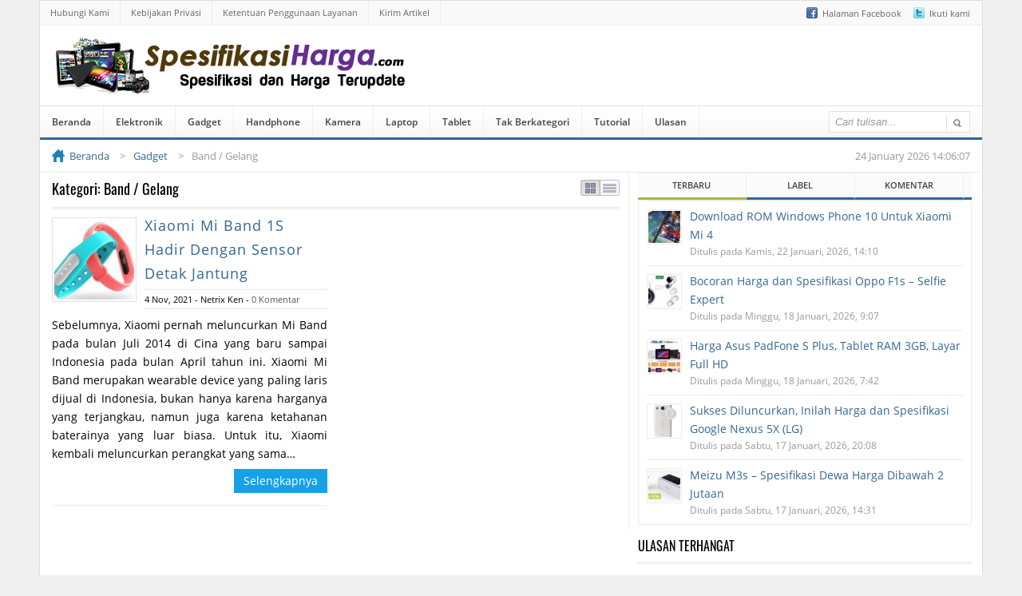

--- FILE ---
content_type: text/html; charset=UTF-8
request_url: https://www.spesifikasiharga.com/kategori/gadget/band-gelang/
body_size: 11294
content:
<!DOCTYPE html> 
<html server="netvps72.ryri.my.id" dir="ltr" lang="id" prefix="og: https://ogp.me/ns#"> <head profile="http://gmpg.org/xfn/11"> 
<link rel="preload" as="font" type="font/woff2" href="https://www.spesifikasiharga.com/wp-content/themes/NetMedia/fonts/open-sans-v20-latin-regular.woff2" crossorigin> 
<link rel="preload" as="font" type="font/woff2" href="https://www.spesifikasiharga.com/wp-content/themes/NetMedia/fonts/open-sans-v20-latin-600.woff2" crossorigin> 
<link rel="preload" as="font" type="font/woff2" href="https://www.spesifikasiharga.com/wp-content/themes/NetMedia/fonts/oswald-v36-latin-regular.woff2" crossorigin> 
<link rel="preload" as="script" href="https://ajax.googleapis.com/ajax/libs/jquery/3.6.0/jquery.min.js">
<script data-cfasync="false">if(navigator.userAgent.match(/MSIE|Internet Explorer/i)||navigator.userAgent.match(/Trident\/7\..*?rv:11/i)){var href=document.location.href;if(!href.match(/[?&]iebrowser/)){if(href.indexOf("?")==-1){if(href.indexOf("#")==-1){document.location.href=href+"?iebrowser=1"}else{document.location.href=href.replace("#","?iebrowser=1#")}}else{if(href.indexOf("#")==-1){document.location.href=href+"&iebrowser=1"}else{document.location.href=href.replace("#","&iebrowser=1#")}}}}</script>
<script data-cfasync="false">class FVMLoader{constructor(e){this.triggerEvents=e,this.eventOptions={passive:!0},this.userEventListener=this.triggerListener.bind(this),this.delayedScripts={normal:[],async:[],defer:[]},this.allJQueries=[]}_addUserInteractionListener(e){this.triggerEvents.forEach(t=>window.addEventListener(t,e.userEventListener,e.eventOptions))}_removeUserInteractionListener(e){this.triggerEvents.forEach(t=>window.removeEventListener(t,e.userEventListener,e.eventOptions))}triggerListener(){this._removeUserInteractionListener(this),"loading"===document.readyState?document.addEventListener("DOMContentLoaded",this._loadEverythingNow.bind(this)):this._loadEverythingNow()}async _loadEverythingNow(){this._runAllDelayedCSS(),this._delayEventListeners(),this._delayJQueryReady(this),this._handleDocumentWrite(),this._registerAllDelayedScripts(),await this._loadScriptsFromList(this.delayedScripts.normal),await this._loadScriptsFromList(this.delayedScripts.defer),await this._loadScriptsFromList(this.delayedScripts.async),await this._triggerDOMContentLoaded(),await this._triggerWindowLoad(),window.dispatchEvent(new Event("wpr-allScriptsLoaded"))}_registerAllDelayedScripts(){document.querySelectorAll("script[type=fvmdelay]").forEach(e=>{e.hasAttribute("src")?e.hasAttribute("async")&&!1!==e.async?this.delayedScripts.async.push(e):e.hasAttribute("defer")&&!1!==e.defer||"module"===e.getAttribute("data-type")?this.delayedScripts.defer.push(e):this.delayedScripts.normal.push(e):this.delayedScripts.normal.push(e)})}_runAllDelayedCSS(){document.querySelectorAll("link[rel=fvmdelay]").forEach(e=>{e.setAttribute("rel","stylesheet")})}async _transformScript(e){return await this._requestAnimFrame(),new Promise(t=>{const n=document.createElement("script");let r;[...e.attributes].forEach(e=>{let t=e.nodeName;"type"!==t&&("data-type"===t&&(t="type",r=e.nodeValue),n.setAttribute(t,e.nodeValue))}),e.hasAttribute("src")?(n.addEventListener("load",t),n.addEventListener("error",t)):(n.text=e.text,t()),e.parentNode.replaceChild(n,e)})}async _loadScriptsFromList(e){const t=e.shift();return t?(await this._transformScript(t),this._loadScriptsFromList(e)):Promise.resolve()}_delayEventListeners(){let e={};function t(t,n){!function(t){function n(n){return e[t].eventsToRewrite.indexOf(n)>=0?"wpr-"+n:n}e[t]||(e[t]={originalFunctions:{add:t.addEventListener,remove:t.removeEventListener},eventsToRewrite:[]},t.addEventListener=function(){arguments[0]=n(arguments[0]),e[t].originalFunctions.add.apply(t,arguments)},t.removeEventListener=function(){arguments[0]=n(arguments[0]),e[t].originalFunctions.remove.apply(t,arguments)})}(t),e[t].eventsToRewrite.push(n)}function n(e,t){let n=e[t];Object.defineProperty(e,t,{get:()=>n||function(){},set(r){e["wpr"+t]=n=r}})}t(document,"DOMContentLoaded"),t(window,"DOMContentLoaded"),t(window,"load"),t(window,"pageshow"),t(document,"readystatechange"),n(document,"onreadystatechange"),n(window,"onload"),n(window,"onpageshow")}_delayJQueryReady(e){let t=window.jQuery;Object.defineProperty(window,"jQuery",{get:()=>t,set(n){if(n&&n.fn&&!e.allJQueries.includes(n)){n.fn.ready=n.fn.init.prototype.ready=function(t){e.domReadyFired?t.bind(document)(n):document.addEventListener("DOMContentLoaded2",()=>t.bind(document)(n))};const t=n.fn.on;n.fn.on=n.fn.init.prototype.on=function(){if(this[0]===window){function e(e){return e.split(" ").map(e=>"load"===e||0===e.indexOf("load.")?"wpr-jquery-load":e).join(" ")}"string"==typeof arguments[0]||arguments[0]instanceof String?arguments[0]=e(arguments[0]):"object"==typeof arguments[0]&&Object.keys(arguments[0]).forEach(t=>{delete Object.assign(arguments[0],{[e(t)]:arguments[0][t]})[t]})}return t.apply(this,arguments),this},e.allJQueries.push(n)}t=n}})}async _triggerDOMContentLoaded(){this.domReadyFired=!0,await this._requestAnimFrame(),document.dispatchEvent(new Event("DOMContentLoaded2")),await this._requestAnimFrame(),window.dispatchEvent(new Event("DOMContentLoaded2")),await this._requestAnimFrame(),document.dispatchEvent(new Event("wpr-readystatechange")),await this._requestAnimFrame(),document.wpronreadystatechange&&document.wpronreadystatechange()}async _triggerWindowLoad(){await this._requestAnimFrame(),window.dispatchEvent(new Event("wpr-load")),await this._requestAnimFrame(),window.wpronload&&window.wpronload(),await this._requestAnimFrame(),this.allJQueries.forEach(e=>e(window).trigger("wpr-jquery-load")),window.dispatchEvent(new Event("wpr-pageshow")),await this._requestAnimFrame(),window.wpronpageshow&&window.wpronpageshow()}_handleDocumentWrite(){const e=new Map;document.write=document.writeln=function(t){const n=document.currentScript,r=document.createRange(),i=n.parentElement;let a=e.get(n);void 0===a&&(a=n.nextSibling,e.set(n,a));const s=document.createDocumentFragment();r.setStart(s,0),s.appendChild(r.createContextualFragment(t)),i.insertBefore(s,a)}}async _requestAnimFrame(){return new Promise(e=>requestAnimationFrame(e))}static run(){const e=new FVMLoader(["keydown","mousemove","touchmove","touchstart","touchend","wheel"]);e._addUserInteractionListener(e)}}FVMLoader.run();</script>
<meta http-equiv="Content-Type" content="text/html; charset=UTF-8" /><title>Band / Gelang - Spesifikasi Harga</title>
<meta name="robots" content="max-snippet:-1, max-image-preview:large, max-video-preview:-1" />
<meta name="msvalidate.01" content="585BCF999E368FF1D0E33D1C95F106CD" />
<meta name="keywords" content="harga xiaomi mi band 1s,review xiaomi mi band 1s,xiaomi mi band 1s,ulasan xiaomi mi band 1s,spesifikasi xiaomi mi band 1s" />
<link rel="canonical" href="https://www.spesifikasiharga.com/kategori/gadget/band-gelang/" />
<script type="application/ld+json" class="aioseo-schema">
{"@context":"https:\/\/schema.org","@graph":[{"@type":"BreadcrumbList","@id":"https:\/\/www.spesifikasiharga.com\/kategori\/gadget\/band-gelang\/#breadcrumblist","itemListElement":[{"@type":"ListItem","@id":"https:\/\/www.spesifikasiharga.com#listItem","position":1,"name":"Beranda","item":"https:\/\/www.spesifikasiharga.com","nextItem":{"@type":"ListItem","@id":"https:\/\/www.spesifikasiharga.com\/kategori\/gadget\/#listItem","name":"Gadget"}},{"@type":"ListItem","@id":"https:\/\/www.spesifikasiharga.com\/kategori\/gadget\/#listItem","position":2,"name":"Gadget","item":"https:\/\/www.spesifikasiharga.com\/kategori\/gadget\/","nextItem":{"@type":"ListItem","@id":"https:\/\/www.spesifikasiharga.com\/kategori\/gadget\/band-gelang\/#listItem","name":"Band \/ Gelang"},"previousItem":{"@type":"ListItem","@id":"https:\/\/www.spesifikasiharga.com#listItem","name":"Beranda"}},{"@type":"ListItem","@id":"https:\/\/www.spesifikasiharga.com\/kategori\/gadget\/band-gelang\/#listItem","position":3,"name":"Band \/ Gelang","previousItem":{"@type":"ListItem","@id":"https:\/\/www.spesifikasiharga.com\/kategori\/gadget\/#listItem","name":"Gadget"}}]},{"@type":"CollectionPage","@id":"https:\/\/www.spesifikasiharga.com\/kategori\/gadget\/band-gelang\/#collectionpage","url":"https:\/\/www.spesifikasiharga.com\/kategori\/gadget\/band-gelang\/","name":"Band \/ Gelang - Spesifikasi Harga","inLanguage":"id-ID","isPartOf":{"@id":"https:\/\/www.spesifikasiharga.com\/#website"},"breadcrumb":{"@id":"https:\/\/www.spesifikasiharga.com\/kategori\/gadget\/band-gelang\/#breadcrumblist"}},{"@type":"Organization","@id":"https:\/\/www.spesifikasiharga.com\/#organization","name":"Spesifikasi Harga","description":"Spesifikasi dan Harga Terupdate","url":"https:\/\/www.spesifikasiharga.com\/"},{"@type":"WebSite","@id":"https:\/\/www.spesifikasiharga.com\/#website","url":"https:\/\/www.spesifikasiharga.com\/","name":"Spesifikasi Harga","description":"Spesifikasi dan Harga Terupdate","inLanguage":"id-ID","publisher":{"@id":"https:\/\/www.spesifikasiharga.com\/#organization"}}]}
</script>
<link rel="alternate" type="application/rss+xml" title="Spesifikasi Harga &raquo; Band / Gelang Umpan Kategori" href="https://www.spesifikasiharga.com/kategori/gadget/band-gelang/feed/" />
<meta name="viewport" content="width=device-width, initial-scale=1.0">
<meta name="theme-color" content="#03528F">
<meta name="apple-mobile-web-app-status-bar-style" content="#03528F"> 
<style> @font-face { font-family: 'Oswald'; font-style: normal; font-weight: 400; font-display: swap; src: url('fonts/oswald-v36-latin-regular.eot'); src: local(''), url('https://www.spesifikasiharga.com/wp-content/themes/NetMedia/fonts/oswald-v36-latin-regular.eot?#iefix') format('embedded-opentype'), url('https://www.spesifikasiharga.com/wp-content/themes/NetMedia/fonts/oswald-v36-latin-regular.woff2') format('woff2'), url('https://www.spesifikasiharga.com/wp-content/themes/NetMedia/fonts/oswald-v36-latin-regular.woff') format('woff'), url('https://www.spesifikasiharga.com/wp-content/themes/NetMedia/fonts/oswald-v36-latin-regular.ttf') format('truetype'), url('https://www.spesifikasiharga.com/wp-content/themes/NetMedia/fonts/oswald-v36-latin-regular.svg#Oswald') format('svg'); } @font-face { font-family: 'Open Sans'; font-style: normal; font-weight: 400; font-display: swap; src: url('https://www.spesifikasiharga.com/wp-content/themes/NetMedia/fonts/open-sans-v20-latin-regular.eot'); src: local(''), url('https://www.spesifikasiharga.com/wp-content/themes/NetMedia/fonts/open-sans-v20-latin-regular.eot?#iefix') format('embedded-opentype'), url('https://www.spesifikasiharga.com/wp-content/themes/NetMedia/fonts/open-sans-v20-latin-regular.woff2') format('woff2'), url('https://www.spesifikasiharga.com/wp-content/themes/NetMedia/fonts/open-sans-v20-latin-regular.woff') format('woff'), url('https://www.spesifikasiharga.com/wp-content/themes/NetMedia/fonts/open-sans-v20-latin-regular.ttf') format('truetype'), url('https://www.spesifikasiharga.com/wp-content/themes/NetMedia/fonts/open-sans-v20-latin-regular.svg#OpenSans') format('svg'); } @font-face { font-family: 'Open Sans'; font-style: normal; font-weight: 600; font-display: swap; src: url('https://www.spesifikasiharga.com/wp-content/themes/NetMedia/fonts/open-sans-v20-latin-600.eot'); src: local(''), url('https://www.spesifikasiharga.com/wp-content/themes/NetMedia/fonts/open-sans-v20-latin-600.eot?#iefix') format('embedded-opentype'), url('https://www.spesifikasiharga.com/wp-content/themes/NetMedia/fonts/open-sans-v20-latin-600.woff2') format('woff2'), url('https://www.spesifikasiharga.com/wp-content/themes/NetMedia/fonts/open-sans-v20-latin-600.woff') format('woff'), url('https://www.spesifikasiharga.com/wp-content/themes/NetMedia/fonts/open-sans-v20-latin-600.ttf') format('truetype'), url('https://www.spesifikasiharga.com/wp-content/themes/NetMedia/fonts/open-sans-v20-latin-600.svg#OpenSans') format('svg'); } .sidebar-atas { height: 280px; } .before-reading, .while-reading, .after-reading, .sidebar-atas { width: 100%; display: flex; align-items: center; justify-content: center; } </style> 
<link rel="shortcut icon" href="https://www.spesifikasiharga.com/wp-content/themes/NetMedia/images/favicon.ico" /> 
<style id='wp-img-auto-sizes-contain-inline-css' type='text/css'> img:is([sizes=auto i],[sizes^="auto," i]){contain-intrinsic-size:3000px 1500px} /*# sourceURL=wp-img-auto-sizes-contain-inline-css */ </style> 
<style id='classic-theme-styles-inline-css' type='text/css'> /*! This file is auto-generated */ .wp-block-button__link{color:#fff;background-color:#32373c;border-radius:9999px;box-shadow:none;text-decoration:none;padding:calc(.667em + 2px) calc(1.333em + 2px);font-size:1.125em}.wp-block-file__button{background:#32373c;color:#fff;text-decoration:none} /*# sourceURL=/wp-includes/css/classic-themes.min.css */ </style> 
<link rel='stylesheet' id='netmedia-main-style-css' href='//www.spesifikasiharga.com/wp-content/themes/NetMedia/style.min.css?ver=3.0.77' type='text/css' media='all' /> 
<script src="https://ajax.googleapis.com/ajax/libs/jquery/3.6.0/jquery.min.js" id="jquery-js"></script>
<script id="netmedia-design-js-extra">
/* <![CDATA[ */
var netmedia = {"ajax_url":"https://www.spesifikasiharga.com/wp-admin/admin-ajax.php"};
//# sourceURL=netmedia-design-js-extra
/* ]]> */
</script>
<script src="https://www.spesifikasiharga.com/wp-content/cache/fvm/min/1765248660-js2b48ae68e824029098d54291e6e1ff279c5d3650676916da3c1fa066ceab3c.js" id="netmedia-design-js" defer="defer"></script>
<script src="https://www.spesifikasiharga.com/wp-content/cache/fvm/min/1765248660-js21b86f51fb902630fac13d95619bf1536402fc107bd8b55feada4bbca762a2.js" id="netmedia-archive-page-js" defer="defer"></script>
<script async src="https://www.googletagmanager.com/gtag/js?id=UA-53746908-4" type="fvmdelay"></script>
<script type="fvmdelay">
window.dataLayer=window.dataLayer||[];function gtag(){dataLayer.push(arguments)}
gtag('js',new Date());gtag('config','UA-53746908-4')
</script>
<noscript><style>.lazyload[data-src]{display:none !important;}</style></noscript>
<style>.lazyload{background-image:none !important;}.lazyload:before{background-image:none !important;}</style> 
<style id='global-styles-inline-css' type='text/css'> :root{--wp--preset--aspect-ratio--square: 1;--wp--preset--aspect-ratio--4-3: 4/3;--wp--preset--aspect-ratio--3-4: 3/4;--wp--preset--aspect-ratio--3-2: 3/2;--wp--preset--aspect-ratio--2-3: 2/3;--wp--preset--aspect-ratio--16-9: 16/9;--wp--preset--aspect-ratio--9-16: 9/16;--wp--preset--color--black: #000000;--wp--preset--color--cyan-bluish-gray: #abb8c3;--wp--preset--color--white: #ffffff;--wp--preset--color--pale-pink: #f78da7;--wp--preset--color--vivid-red: #cf2e2e;--wp--preset--color--luminous-vivid-orange: #ff6900;--wp--preset--color--luminous-vivid-amber: #fcb900;--wp--preset--color--light-green-cyan: #7bdcb5;--wp--preset--color--vivid-green-cyan: #00d084;--wp--preset--color--pale-cyan-blue: #8ed1fc;--wp--preset--color--vivid-cyan-blue: #0693e3;--wp--preset--color--vivid-purple: #9b51e0;--wp--preset--gradient--vivid-cyan-blue-to-vivid-purple: linear-gradient(135deg,rgb(6,147,227) 0%,rgb(155,81,224) 100%);--wp--preset--gradient--light-green-cyan-to-vivid-green-cyan: linear-gradient(135deg,rgb(122,220,180) 0%,rgb(0,208,130) 100%);--wp--preset--gradient--luminous-vivid-amber-to-luminous-vivid-orange: linear-gradient(135deg,rgb(252,185,0) 0%,rgb(255,105,0) 100%);--wp--preset--gradient--luminous-vivid-orange-to-vivid-red: linear-gradient(135deg,rgb(255,105,0) 0%,rgb(207,46,46) 100%);--wp--preset--gradient--very-light-gray-to-cyan-bluish-gray: linear-gradient(135deg,rgb(238,238,238) 0%,rgb(169,184,195) 100%);--wp--preset--gradient--cool-to-warm-spectrum: linear-gradient(135deg,rgb(74,234,220) 0%,rgb(151,120,209) 20%,rgb(207,42,186) 40%,rgb(238,44,130) 60%,rgb(251,105,98) 80%,rgb(254,248,76) 100%);--wp--preset--gradient--blush-light-purple: linear-gradient(135deg,rgb(255,206,236) 0%,rgb(152,150,240) 100%);--wp--preset--gradient--blush-bordeaux: linear-gradient(135deg,rgb(254,205,165) 0%,rgb(254,45,45) 50%,rgb(107,0,62) 100%);--wp--preset--gradient--luminous-dusk: linear-gradient(135deg,rgb(255,203,112) 0%,rgb(199,81,192) 50%,rgb(65,88,208) 100%);--wp--preset--gradient--pale-ocean: linear-gradient(135deg,rgb(255,245,203) 0%,rgb(182,227,212) 50%,rgb(51,167,181) 100%);--wp--preset--gradient--electric-grass: linear-gradient(135deg,rgb(202,248,128) 0%,rgb(113,206,126) 100%);--wp--preset--gradient--midnight: linear-gradient(135deg,rgb(2,3,129) 0%,rgb(40,116,252) 100%);--wp--preset--font-size--small: 13px;--wp--preset--font-size--medium: 20px;--wp--preset--font-size--large: 36px;--wp--preset--font-size--x-large: 42px;--wp--preset--spacing--20: 0.44rem;--wp--preset--spacing--30: 0.67rem;--wp--preset--spacing--40: 1rem;--wp--preset--spacing--50: 1.5rem;--wp--preset--spacing--60: 2.25rem;--wp--preset--spacing--70: 3.38rem;--wp--preset--spacing--80: 5.06rem;--wp--preset--shadow--natural: 6px 6px 9px rgba(0, 0, 0, 0.2);--wp--preset--shadow--deep: 12px 12px 50px rgba(0, 0, 0, 0.4);--wp--preset--shadow--sharp: 6px 6px 0px rgba(0, 0, 0, 0.2);--wp--preset--shadow--outlined: 6px 6px 0px -3px rgb(255, 255, 255), 6px 6px rgb(0, 0, 0);--wp--preset--shadow--crisp: 6px 6px 0px rgb(0, 0, 0);}:where(.is-layout-flex){gap: 0.5em;}:where(.is-layout-grid){gap: 0.5em;}body .is-layout-flex{display: flex;}.is-layout-flex{flex-wrap: wrap;align-items: center;}.is-layout-flex > :is(*, div){margin: 0;}body .is-layout-grid{display: grid;}.is-layout-grid > :is(*, div){margin: 0;}:where(.wp-block-columns.is-layout-flex){gap: 2em;}:where(.wp-block-columns.is-layout-grid){gap: 2em;}:where(.wp-block-post-template.is-layout-flex){gap: 1.25em;}:where(.wp-block-post-template.is-layout-grid){gap: 1.25em;}.has-black-color{color: var(--wp--preset--color--black) !important;}.has-cyan-bluish-gray-color{color: var(--wp--preset--color--cyan-bluish-gray) !important;}.has-white-color{color: var(--wp--preset--color--white) !important;}.has-pale-pink-color{color: var(--wp--preset--color--pale-pink) !important;}.has-vivid-red-color{color: var(--wp--preset--color--vivid-red) !important;}.has-luminous-vivid-orange-color{color: var(--wp--preset--color--luminous-vivid-orange) !important;}.has-luminous-vivid-amber-color{color: var(--wp--preset--color--luminous-vivid-amber) !important;}.has-light-green-cyan-color{color: var(--wp--preset--color--light-green-cyan) !important;}.has-vivid-green-cyan-color{color: var(--wp--preset--color--vivid-green-cyan) !important;}.has-pale-cyan-blue-color{color: var(--wp--preset--color--pale-cyan-blue) !important;}.has-vivid-cyan-blue-color{color: var(--wp--preset--color--vivid-cyan-blue) !important;}.has-vivid-purple-color{color: var(--wp--preset--color--vivid-purple) !important;}.has-black-background-color{background-color: var(--wp--preset--color--black) !important;}.has-cyan-bluish-gray-background-color{background-color: var(--wp--preset--color--cyan-bluish-gray) !important;}.has-white-background-color{background-color: var(--wp--preset--color--white) !important;}.has-pale-pink-background-color{background-color: var(--wp--preset--color--pale-pink) !important;}.has-vivid-red-background-color{background-color: var(--wp--preset--color--vivid-red) !important;}.has-luminous-vivid-orange-background-color{background-color: var(--wp--preset--color--luminous-vivid-orange) !important;}.has-luminous-vivid-amber-background-color{background-color: var(--wp--preset--color--luminous-vivid-amber) !important;}.has-light-green-cyan-background-color{background-color: var(--wp--preset--color--light-green-cyan) !important;}.has-vivid-green-cyan-background-color{background-color: var(--wp--preset--color--vivid-green-cyan) !important;}.has-pale-cyan-blue-background-color{background-color: var(--wp--preset--color--pale-cyan-blue) !important;}.has-vivid-cyan-blue-background-color{background-color: var(--wp--preset--color--vivid-cyan-blue) !important;}.has-vivid-purple-background-color{background-color: var(--wp--preset--color--vivid-purple) !important;}.has-black-border-color{border-color: var(--wp--preset--color--black) !important;}.has-cyan-bluish-gray-border-color{border-color: var(--wp--preset--color--cyan-bluish-gray) !important;}.has-white-border-color{border-color: var(--wp--preset--color--white) !important;}.has-pale-pink-border-color{border-color: var(--wp--preset--color--pale-pink) !important;}.has-vivid-red-border-color{border-color: var(--wp--preset--color--vivid-red) !important;}.has-luminous-vivid-orange-border-color{border-color: var(--wp--preset--color--luminous-vivid-orange) !important;}.has-luminous-vivid-amber-border-color{border-color: var(--wp--preset--color--luminous-vivid-amber) !important;}.has-light-green-cyan-border-color{border-color: var(--wp--preset--color--light-green-cyan) !important;}.has-vivid-green-cyan-border-color{border-color: var(--wp--preset--color--vivid-green-cyan) !important;}.has-pale-cyan-blue-border-color{border-color: var(--wp--preset--color--pale-cyan-blue) !important;}.has-vivid-cyan-blue-border-color{border-color: var(--wp--preset--color--vivid-cyan-blue) !important;}.has-vivid-purple-border-color{border-color: var(--wp--preset--color--vivid-purple) !important;}.has-vivid-cyan-blue-to-vivid-purple-gradient-background{background: var(--wp--preset--gradient--vivid-cyan-blue-to-vivid-purple) !important;}.has-light-green-cyan-to-vivid-green-cyan-gradient-background{background: var(--wp--preset--gradient--light-green-cyan-to-vivid-green-cyan) !important;}.has-luminous-vivid-amber-to-luminous-vivid-orange-gradient-background{background: var(--wp--preset--gradient--luminous-vivid-amber-to-luminous-vivid-orange) !important;}.has-luminous-vivid-orange-to-vivid-red-gradient-background{background: var(--wp--preset--gradient--luminous-vivid-orange-to-vivid-red) !important;}.has-very-light-gray-to-cyan-bluish-gray-gradient-background{background: var(--wp--preset--gradient--very-light-gray-to-cyan-bluish-gray) !important;}.has-cool-to-warm-spectrum-gradient-background{background: var(--wp--preset--gradient--cool-to-warm-spectrum) !important;}.has-blush-light-purple-gradient-background{background: var(--wp--preset--gradient--blush-light-purple) !important;}.has-blush-bordeaux-gradient-background{background: var(--wp--preset--gradient--blush-bordeaux) !important;}.has-luminous-dusk-gradient-background{background: var(--wp--preset--gradient--luminous-dusk) !important;}.has-pale-ocean-gradient-background{background: var(--wp--preset--gradient--pale-ocean) !important;}.has-electric-grass-gradient-background{background: var(--wp--preset--gradient--electric-grass) !important;}.has-midnight-gradient-background{background: var(--wp--preset--gradient--midnight) !important;}.has-small-font-size{font-size: var(--wp--preset--font-size--small) !important;}.has-medium-font-size{font-size: var(--wp--preset--font-size--medium) !important;}.has-large-font-size{font-size: var(--wp--preset--font-size--large) !important;}.has-x-large-font-size{font-size: var(--wp--preset--font-size--x-large) !important;} /*# sourceURL=global-styles-inline-css */ </style> 
</head>
<body class="archive category category-band-gelang category-258 wp-theme-NetMedia"> <div id="wrapper"> <div id="top" class="sembunyikan-mobile"> <ul class="top-social"> <li><a class="top-facebook" title="Halaman Facebook" href="https://www.facebook.com/SpesifikasiHargaTerupdate" rel="nofollow" target="_blank">Halaman Facebook</a></li> <li><a class="top-twitter" title="Ikuti kami" href="https://twitter.com/AskNetMedia" rel="nofollow" target="_blank">Ikuti kami</a></li> </ul> <nav id="navigation" role="navigation"> <ul id="page-nav" class="topnav"> <li class="page_item page-item-458"><a href="https://www.spesifikasiharga.com/hubungi-kami/">Hubungi Kami</a></li> <li class="page_item page-item-2"><a href="https://www.spesifikasiharga.com/kebijakan-privasi/">Kebijakan Privasi</a></li> <li class="page_item page-item-17"><a href="https://www.spesifikasiharga.com/ketentuan-penggunaan-layanan/">Ketentuan Penggunaan Layanan</a></li> <li class="page_item page-item-3104"><a href="https://www.spesifikasiharga.com/kirim-artikel-spesifikasi-harga/">Kirim Artikel</a></li> </ul> </nav> </div> <div id="header"> <div id="menu"><a href="#">&#9776;</a></div> <div class="logo"> <a href="https://www.spesifikasiharga.com" title="Spesifikasi Harga" rel="home"><img src="[data-uri]" title="Spesifikasi Harga" alt="Logo" width="445" height="70px" data-src="https://www.spesifikasiharga.com/wp-content/uploads/2015/03/spesifikasi-harga.png" decoding="async" class="lazyload" data-eio-rwidth="445" data-eio-rheight="70" />
<noscript><img src="https://www.spesifikasiharga.com/wp-content/uploads/2015/03/spesifikasi-harga.png" title="Spesifikasi Harga" alt="Logo" width="445" height="70px" data-eio="l" /></noscript>
</a> </div> <div class="search-icon mobile"></div> </div> <div id="cat-menu" class="clear"> <ul id="cat-nav" class="nav"> <li class=""><a href="https://www.spesifikasiharga.com" title="Spesifikasi dan Harga Terupdate">Beranda</a></li> <li class="cat-item cat-item-55"><a href="https://www.spesifikasiharga.com/kategori/elektronik/">Elektronik</a> </li> <li class="cat-item cat-item-48 current-cat-parent current-cat-ancestor"><a href="https://www.spesifikasiharga.com/kategori/gadget/">Gadget</a> <ul class='children'> <li class="cat-item cat-item-258 current-cat"><a aria-current="page" href="https://www.spesifikasiharga.com/kategori/gadget/band-gelang/">Band / Gelang</a> </li> <li class="cat-item cat-item-261"><a href="https://www.spesifikasiharga.com/kategori/gadget/power-bank/">Power Bank</a> </li> <li class="cat-item cat-item-49"><a href="https://www.spesifikasiharga.com/kategori/gadget/smartwatch/">Smartwatch</a> </li> </ul> </li> <li class="cat-item cat-item-2"><a href="https://www.spesifikasiharga.com/kategori/handphone/">Handphone</a> <ul class='children'> <li class="cat-item cat-item-109"><a href="https://www.spesifikasiharga.com/kategori/handphone/acer-handphone/">Acer</a> </li> <li class="cat-item cat-item-172"><a href="https://www.spesifikasiharga.com/kategori/handphone/advan-handphone/">Advan</a> </li> <li class="cat-item cat-item-4"><a href="https://www.spesifikasiharga.com/kategori/handphone/apple-handphone/">Apple</a> </li> <li class="cat-item cat-item-220"><a href="https://www.spesifikasiharga.com/kategori/handphone/asus-handphone/">Asus</a> </li> <li class="cat-item cat-item-38"><a href="https://www.spesifikasiharga.com/kategori/handphone/blackberry/">Blackberry</a> </li> <li class="cat-item cat-item-206"><a href="https://www.spesifikasiharga.com/kategori/handphone/blaupunkt/">Blaupunkt</a> </li> <li class="cat-item cat-item-211"><a href="https://www.spesifikasiharga.com/kategori/handphone/blu/">Blu</a> </li> <li class="cat-item cat-item-255"><a href="https://www.spesifikasiharga.com/kategori/handphone/coolpad/">Coolpad</a> </li> <li class="cat-item cat-item-141"><a href="https://www.spesifikasiharga.com/kategori/handphone/evercoss/">Evercoss</a> </li> <li class="cat-item cat-item-100"><a href="https://www.spesifikasiharga.com/kategori/handphone/gionee/">Gionee</a> </li> <li class="cat-item cat-item-296"><a href="https://www.spesifikasiharga.com/kategori/handphone/google/">Google</a> </li> <li class="cat-item cat-item-204"><a href="https://www.spesifikasiharga.com/kategori/handphone/himax/">Himax</a> </li> <li class="cat-item cat-item-68"><a href="https://www.spesifikasiharga.com/kategori/handphone/htc/">HTC</a> </li> <li class="cat-item cat-item-11"><a href="https://www.spesifikasiharga.com/kategori/handphone/huawei/">Huawei</a> </li> <li class="cat-item cat-item-219"><a href="https://www.spesifikasiharga.com/kategori/handphone/imo/">IMO</a> </li> <li class="cat-item cat-item-186"><a href="https://www.spesifikasiharga.com/kategori/handphone/jolla/">Jolla</a> </li> <li class="cat-item cat-item-173"><a href="https://www.spesifikasiharga.com/kategori/handphone/k-touch/">K-Touch</a> </li> <li class="cat-item cat-item-199"><a href="https://www.spesifikasiharga.com/kategori/handphone/kodak/">Kodak</a> </li> <li class="cat-item cat-item-32"><a href="https://www.spesifikasiharga.com/kategori/handphone/lenovo/">Lenovo</a> </li> <li class="cat-item cat-item-79"><a href="https://www.spesifikasiharga.com/kategori/handphone/lg/">LG</a> </li> <li class="cat-item cat-item-245"><a href="https://www.spesifikasiharga.com/kategori/handphone/meizu/">Meizu</a> </li> <li class="cat-item cat-item-104"><a href="https://www.spesifikasiharga.com/kategori/handphone/mito/">Mito</a> </li> <li class="cat-item cat-item-70"><a href="https://www.spesifikasiharga.com/kategori/handphone/moto/">Moto</a> </li> <li class="cat-item cat-item-131"><a href="https://www.spesifikasiharga.com/kategori/handphone/nexian/">Nexian</a> </li> <li class="cat-item cat-item-82"><a href="https://www.spesifikasiharga.com/kategori/handphone/nokia-microsoft/">Nokia/Microsoft</a> </li> <li class="cat-item cat-item-85"><a href="https://www.spesifikasiharga.com/kategori/handphone/oppo/">Oppo</a> </li> <li class="cat-item cat-item-105"><a href="https://www.spesifikasiharga.com/kategori/handphone/panasonic/">Panasonic</a> </li> <li class="cat-item cat-item-18"><a href="https://www.spesifikasiharga.com/kategori/handphone/samsung/">Samsung</a> </li> <li class="cat-item cat-item-63"><a href="https://www.spesifikasiharga.com/kategori/handphone/sony-handphone/">Sony</a> </li> <li class="cat-item cat-item-304"><a href="https://www.spesifikasiharga.com/kategori/handphone/vivo/">Vivo</a> </li> <li class="cat-item cat-item-166"><a href="https://www.spesifikasiharga.com/kategori/handphone/wiko/">Wiko</a> </li> <li class="cat-item cat-item-12"><a href="https://www.spesifikasiharga.com/kategori/handphone/xiaomi/">Xiaomi</a> </li> <li class="cat-item cat-item-175"><a href="https://www.spesifikasiharga.com/kategori/handphone/zte/">ZTE</a> </li> </ul> </li> <li class="cat-item cat-item-46"><a href="https://www.spesifikasiharga.com/kategori/kamera/">Kamera</a> <ul class='children'> <li class="cat-item cat-item-74"><a href="https://www.spesifikasiharga.com/kategori/kamera/nikon/">Nikon</a> </li> <li class="cat-item cat-item-127"><a href="https://www.spesifikasiharga.com/kategori/kamera/panasonic-kamera/">Panasonic</a> </li> <li class="cat-item cat-item-103"><a href="https://www.spesifikasiharga.com/kategori/kamera/ricoh/">Ricoh</a> </li> <li class="cat-item cat-item-111"><a href="https://www.spesifikasiharga.com/kategori/kamera/samsung-kamera/">Samsung</a> </li> <li class="cat-item cat-item-47"><a href="https://www.spesifikasiharga.com/kategori/kamera/sony/">Sony</a> </li> </ul> </li> <li class="cat-item cat-item-21"><a href="https://www.spesifikasiharga.com/kategori/laptop/">Laptop</a> <ul class='children'> <li class="cat-item cat-item-22"><a href="https://www.spesifikasiharga.com/kategori/laptop/acer/">Acer</a> </li> <li class="cat-item cat-item-53"><a href="https://www.spesifikasiharga.com/kategori/laptop/asus/">Asus</a> </li> <li class="cat-item cat-item-121"><a href="https://www.spesifikasiharga.com/kategori/laptop/dell/">Dell</a> </li> <li class="cat-item cat-item-51"><a href="https://www.spesifikasiharga.com/kategori/laptop/hewlett-packard-hp/">Hewlett Packard (HP)</a> </li> <li class="cat-item cat-item-76"><a href="https://www.spesifikasiharga.com/kategori/laptop/lenovo-laptop/">Lenovo</a> </li> <li class="cat-item cat-item-57"><a href="https://www.spesifikasiharga.com/kategori/laptop/msi/">MSI</a> </li> <li class="cat-item cat-item-43"><a href="https://www.spesifikasiharga.com/kategori/laptop/samsung-laptop/">Samsung</a> </li> <li class="cat-item cat-item-138"><a href="https://www.spesifikasiharga.com/kategori/laptop/toshiba/">Toshiba</a> </li> </ul> </li> <li class="cat-item cat-item-9"><a href="https://www.spesifikasiharga.com/kategori/tablet/">Tablet</a> <ul class='children'> <li class="cat-item cat-item-97"><a href="https://www.spesifikasiharga.com/kategori/tablet/acer-tablet/">Acer</a> </li> <li class="cat-item cat-item-89"><a href="https://www.spesifikasiharga.com/kategori/tablet/advan/">Advan</a> </li> <li class="cat-item cat-item-62"><a href="https://www.spesifikasiharga.com/kategori/tablet/apple-handphone-tablet/">Apple</a> </li> <li class="cat-item cat-item-205"><a href="https://www.spesifikasiharga.com/kategori/tablet/arbor/">Arbor</a> </li> <li class="cat-item cat-item-96"><a href="https://www.spesifikasiharga.com/kategori/tablet/archos/">Archos</a> </li> <li class="cat-item cat-item-61"><a href="https://www.spesifikasiharga.com/kategori/tablet/asus-tablet/">Asus</a> </li> <li class="cat-item cat-item-213"><a href="https://www.spesifikasiharga.com/kategori/tablet/axioo/">Axioo</a> </li> <li class="cat-item cat-item-195"><a href="https://www.spesifikasiharga.com/kategori/tablet/cube/">Cube</a> </li> <li class="cat-item cat-item-210"><a href="https://www.spesifikasiharga.com/kategori/tablet/e-fun/">E-Fun</a> </li> <li class="cat-item cat-item-215"><a href="https://www.spesifikasiharga.com/kategori/tablet/evercoss-tablet/">Evercoss</a> </li> <li class="cat-item cat-item-123"><a href="https://www.spesifikasiharga.com/kategori/tablet/hewlett-packard-hp-tablet/">Hewlett Packard (HP)</a> </li> <li class="cat-item cat-item-101"><a href="https://www.spesifikasiharga.com/kategori/tablet/huawei-tablet/">Huawei</a> </li> <li class="cat-item cat-item-87"><a href="https://www.spesifikasiharga.com/kategori/tablet/lenovo-tablet/">Lenovo</a> </li> <li class="cat-item cat-item-80"><a href="https://www.spesifikasiharga.com/kategori/tablet/samsung-tablet/">Samsung</a> </li> <li class="cat-item cat-item-10"><a href="https://www.spesifikasiharga.com/kategori/tablet/speedup/">SpeedUp</a> </li> <li class="cat-item cat-item-148"><a href="https://www.spesifikasiharga.com/kategori/tablet/toshiba-tablet/">Toshiba</a> </li> <li class="cat-item cat-item-265"><a href="https://www.spesifikasiharga.com/kategori/tablet/xiaomi-tablet/">Xiaomi</a> </li> </ul> </li> <li class="cat-item cat-item-1"><a href="https://www.spesifikasiharga.com/kategori/tak-berkategori/">Tak Berkategori</a> </li> <li class="cat-item cat-item-40"><a href="https://www.spesifikasiharga.com/kategori/tutorial/">Tutorial</a> </li> <li class="cat-item cat-item-66"><a href="https://www.spesifikasiharga.com/kategori/ulasan/">Ulasan</a> </li> </ul> <div id="search"> <form method="get" id="searchform" action="https://www.spesifikasiharga.com"> <input type="text" class="field" name="s" id="s" value="Cari tulisan..." onfocus="if (this.value == 'Cari tulisan...') {this.value = '';}" onblur="if (this.value == '') {this.value = 'Cari tulisan...';}" /> <input id="searchsubmit" type="image" src="https://www.spesifikasiharga.com/wp-content/themes/NetMedia/images/ico-search.gif" value="Go" /> <input id="closesearch" class="mobile" type="image" src="https://www.spesifikasiharga.com/wp-content/themes/NetMedia/images/close.png" value="X" /> </form> </div> </div> <div id="breadcrumb" itemscope="itemscope" itemtype="https://schema.org/BreadcrumbList"> <img src="[data-uri]" width="16" height="16" alt="Home" data-src="https://www.spesifikasiharga.com/wp-content/themes/NetMedia/images/home_logo.png" decoding="async" class="lazyload" data-eio-rwidth="32" data-eio-rheight="32" />
<noscript><img src="https://www.spesifikasiharga.com/wp-content/themes/NetMedia/images/home_logo.png" width="16" height="16" alt="Home" data-eio="l" /></noscript>
<span class="home" itemprop="itemListElement" itemscope itemtype="https://schema.org/ListItem"><a class="home" href="https://www.spesifikasiharga.com" title="Beranda Spesifikasi Harga" itemprop="item"><span itemprop="name">Beranda</span></a>
<meta itemprop="position" content="1" /></span><span class="current" itemprop="itemListElement" itemscope itemtype="https://schema.org/ListItem"><a href="https://www.spesifikasiharga.com/kategori/gadget/" title="Gadget" itemprop="item"><span itemprop="name">Gadget</span></a>
<meta itemprop="position" content="2" /></span>Band / Gelang <span class="sembunyikan-mobile current-time">24 January 2026 14:06:07</span> </div> <div class="column"> <div id="container"> <div id="content"> <h1 class="heading post-title"> Kategori: Band / Gelang <span id="tampilan" class="display display-grid" title="Change Layout">List/Grid</span> </h1> <div id="post-1477" class="post grid clear"> <a href="https://www.spesifikasiharga.com/xiaomi-mi-band-1s-hadir-dengan-sensor-detak-jantung/" rel="bookmark"> <img width="100" height="100" src="[data-uri]" class="entry-thumb wp-post-image lazyload" alt="Xiaomi Mi Band 1S Hadir Dengan Sensor Detak Jantung" title="Xiaomi Mi Band 1S Hadir Dengan Sensor Detak Jantung" decoding="async" sizes="(max-width: 100px) 100vw, 100px" data-src="https://www.spesifikasiharga.com/wp-content/uploads/2015/11/Xiaomi-Mi-Band-1S-100x100.jpg" data-srcset="https://www.spesifikasiharga.com/wp-content/uploads/2015/11/Xiaomi-Mi-Band-1S-100x100.jpg 100w, https://www.spesifikasiharga.com/wp-content/uploads/2015/11/Xiaomi-Mi-Band-1S-40x40.jpg 40w" data-eio-rwidth="100" data-eio-rheight="100" />
<noscript><img width="100" height="100" src="https://www.spesifikasiharga.com/wp-content/uploads/2015/11/Xiaomi-Mi-Band-1S-100x100.jpg" class="entry-thumb wp-post-image" alt="Xiaomi Mi Band 1S Hadir Dengan Sensor Detak Jantung" title="Xiaomi Mi Band 1S Hadir Dengan Sensor Detak Jantung" decoding="async" srcset="https://www.spesifikasiharga.com/wp-content/uploads/2015/11/Xiaomi-Mi-Band-1S-100x100.jpg 100w, https://www.spesifikasiharga.com/wp-content/uploads/2015/11/Xiaomi-Mi-Band-1S-40x40.jpg 40w" sizes="(max-width: 100px) 100vw, 100px" data-eio="l" /></noscript>
</a> <h2 class="entry-title"><a href="https://www.spesifikasiharga.com/xiaomi-mi-band-1s-hadir-dengan-sensor-detak-jantung/" title="Tautan menuju Xiaomi Mi Band 1S Hadir Dengan Sensor Detak Jantung" rel="bookmark">Xiaomi Mi Band 1S Hadir Dengan Sensor Detak Jantung</a></h2> <div class="post-meta"> <span class="date">4 Nov, 2021</span> - <span class="author"> Netrix Ken </span> - <span><a href="https://www.spesifikasiharga.com/xiaomi-mi-band-1s-hadir-dengan-sensor-detak-jantung/#respond">0 Komentar</a></span> </div> <div class="entry-excerpt"> <p>Sebelumnya, Xiaomi pernah meluncurkan Mi Band pada bulan Juli 2014 di Cina yang baru sampai Indonesia pada bulan April tahun ini. Xiaomi Mi Band merupakan wearable device yang paling laris dijual di Indonesia, bukan hanya karena harganya yang terjangkau, namun juga karena ketahanan baterainya yang luar biasa. Untuk itu, Xiaomi kembali meluncurkan perangkat yang sama&#8230;</p> </div> <div class="read-more"><a class="read-more-button" href="https://www.spesifikasiharga.com/xiaomi-mi-band-1s-hadir-dengan-sensor-detak-jantung/" title="Tautan menuju Xiaomi Mi Band 1S Hadir Dengan Sensor Detak Jantung" rel="bookmark">Selengkapnya</a></div> <div class="clear-zx"></div> </div> <div class="pagination"> </div> </div> </div> <div class="sidebar"> <div id="tab-sidebar"> <div class="tab-widget-menu"> <ul class="tabs"> <li class="selected" rel="tab1">Terbaru</li> <li rel="tab2" id="tab-tags" data-content="tags">Label</li> <li rel="tab3" id="tab-comments" data-content="comments">Komentar</li> </ul> </div> <div class="tab-widget" id="tab1"> <ul> <li class="clear"> <a href="https://www.spesifikasiharga.com/download-rom-windows-phone-10-untuk-xiaomi-mi-4/" rel="bookmark"> <img width="40" height="40" src="[data-uri]" class="entry-thumb wp-post-image lazyload" alt="Download ROM Windows Phone 10 Untuk Xiaomi Mi 4" title="Download ROM Windows Phone 10 Untuk Xiaomi Mi 4" decoding="async" sizes="(max-width: 40px) 100vw, 40px" data-src="https://www.spesifikasiharga.com/wp-content/uploads/2015/12/Windows-Phone-10-di-Xiaomi-Mi-4-40x40.jpg" data-srcset="https://www.spesifikasiharga.com/wp-content/uploads/2015/12/Windows-Phone-10-di-Xiaomi-Mi-4-40x40.jpg 40w, https://www.spesifikasiharga.com/wp-content/uploads/2015/12/Windows-Phone-10-di-Xiaomi-Mi-4-100x100.jpg 100w" data-eio-rwidth="40" data-eio-rheight="40" />
<noscript><img width="40" height="40" src="https://www.spesifikasiharga.com/wp-content/uploads/2015/12/Windows-Phone-10-di-Xiaomi-Mi-4-40x40.jpg" class="entry-thumb wp-post-image" alt="Download ROM Windows Phone 10 Untuk Xiaomi Mi 4" title="Download ROM Windows Phone 10 Untuk Xiaomi Mi 4" decoding="async" srcset="https://www.spesifikasiharga.com/wp-content/uploads/2015/12/Windows-Phone-10-di-Xiaomi-Mi-4-40x40.jpg 40w, https://www.spesifikasiharga.com/wp-content/uploads/2015/12/Windows-Phone-10-di-Xiaomi-Mi-4-100x100.jpg 100w" sizes="(max-width: 40px) 100vw, 40px" data-eio="l" /></noscript>
</a> <div class="info"> <div class="title-recent"><a title="Download ROM Windows Phone 10 Untuk Xiaomi Mi 4" href="https://www.spesifikasiharga.com/download-rom-windows-phone-10-untuk-xiaomi-mi-4/">Download ROM Windows Phone 10 Untuk Xiaomi Mi 4</a></div> <span class="meta">Ditulis pada Kamis, 22 Januari, 2026, 14:10</span> </div> <div class="clear"></div> </li> <li class="clear"> <a href="https://www.spesifikasiharga.com/bocoran-harga-dan-spesifikasi-oppo-f1s/" rel="bookmark"> <img width="40" height="40" src="[data-uri]" class="entry-thumb wp-post-image lazyload" alt="Bocoran Harga dan Spesifikasi Oppo F1s &#8211; Selfie Expert" title="Bocoran Harga dan Spesifikasi Oppo F1s &#8211; Selfie Expert" decoding="async" sizes="(max-width: 40px) 100vw, 40px" data-src="https://www.spesifikasiharga.com/wp-content/uploads/2016/08/Kamera-Oppo-F1s-40x40.jpg" data-srcset="https://www.spesifikasiharga.com/wp-content/uploads/2016/08/Kamera-Oppo-F1s-40x40.jpg 40w, https://www.spesifikasiharga.com/wp-content/uploads/2016/08/Kamera-Oppo-F1s-100x100.jpg 100w" data-eio-rwidth="40" data-eio-rheight="40" />
<noscript><img width="40" height="40" src="https://www.spesifikasiharga.com/wp-content/uploads/2016/08/Kamera-Oppo-F1s-40x40.jpg" class="entry-thumb wp-post-image" alt="Bocoran Harga dan Spesifikasi Oppo F1s &#8211; Selfie Expert" title="Bocoran Harga dan Spesifikasi Oppo F1s &#8211; Selfie Expert" decoding="async" srcset="https://www.spesifikasiharga.com/wp-content/uploads/2016/08/Kamera-Oppo-F1s-40x40.jpg 40w, https://www.spesifikasiharga.com/wp-content/uploads/2016/08/Kamera-Oppo-F1s-100x100.jpg 100w" sizes="(max-width: 40px) 100vw, 40px" data-eio="l" /></noscript>
</a> <div class="info"> <div class="title-recent"><a title="Bocoran Harga dan Spesifikasi Oppo F1s &#8211; Selfie Expert" href="https://www.spesifikasiharga.com/bocoran-harga-dan-spesifikasi-oppo-f1s/">Bocoran Harga dan Spesifikasi Oppo F1s &#8211; Selfie Expert</a></div> <span class="meta">Ditulis pada Minggu, 18 Januari, 2026, 9:07</span> </div> <div class="clear"></div> </li> <li class="clear"> <a href="https://www.spesifikasiharga.com/harga-asus-padfone-s-plus-tablet-ram-3gb-layar-full-hd/" rel="bookmark"> <img width="40" height="40" src="[data-uri]" class="entry-thumb wp-post-image lazyload" alt="Harga Asus PadFone S Plus, Tablet RAM 3GB, Layar Full HD" title="Harga Asus PadFone S Plus, Tablet RAM 3GB, Layar Full HD" decoding="async" sizes="(max-width: 40px) 100vw, 40px" data-src="https://www.spesifikasiharga.com/wp-content/uploads/2015/06/Asus-Padfone-S-Plus-40x40.jpg" data-srcset="https://www.spesifikasiharga.com/wp-content/uploads/2015/06/Asus-Padfone-S-Plus-40x40.jpg 40w, https://www.spesifikasiharga.com/wp-content/uploads/2015/06/Asus-Padfone-S-Plus-100x100.jpg 100w" data-eio-rwidth="40" data-eio-rheight="40" />
<noscript><img width="40" height="40" src="https://www.spesifikasiharga.com/wp-content/uploads/2015/06/Asus-Padfone-S-Plus-40x40.jpg" class="entry-thumb wp-post-image" alt="Harga Asus PadFone S Plus, Tablet RAM 3GB, Layar Full HD" title="Harga Asus PadFone S Plus, Tablet RAM 3GB, Layar Full HD" decoding="async" srcset="https://www.spesifikasiharga.com/wp-content/uploads/2015/06/Asus-Padfone-S-Plus-40x40.jpg 40w, https://www.spesifikasiharga.com/wp-content/uploads/2015/06/Asus-Padfone-S-Plus-100x100.jpg 100w" sizes="(max-width: 40px) 100vw, 40px" data-eio="l" /></noscript>
</a> <div class="info"> <div class="title-recent"><a title="Harga Asus PadFone S Plus, Tablet RAM 3GB, Layar Full HD" href="https://www.spesifikasiharga.com/harga-asus-padfone-s-plus-tablet-ram-3gb-layar-full-hd/">Harga Asus PadFone S Plus, Tablet RAM 3GB, Layar Full HD</a></div> <span class="meta">Ditulis pada Minggu, 18 Januari, 2026, 7:42</span> </div> <div class="clear"></div> </li> <li class="clear"> <a href="https://www.spesifikasiharga.com/sukses-diluncurkan-inilah-harga-dan-spesifikasi-google-nexus-5x-lg/" rel="bookmark"> <img width="40" height="40" src="[data-uri]" class="entry-thumb wp-post-image lazyload" alt="Sukses Diluncurkan, Inilah Harga dan Spesifikasi Google Nexus 5X (LG)" title="Sukses Diluncurkan, Inilah Harga dan Spesifikasi Google Nexus 5X (LG)" decoding="async" sizes="(max-width: 40px) 100vw, 40px" data-src="https://www.spesifikasiharga.com/wp-content/uploads/2015/09/Google-Nexus-5X-40x40.jpg" data-srcset="https://www.spesifikasiharga.com/wp-content/uploads/2015/09/Google-Nexus-5X-40x40.jpg 40w, https://www.spesifikasiharga.com/wp-content/uploads/2015/09/Google-Nexus-5X-100x100.jpg 100w" data-eio-rwidth="40" data-eio-rheight="40" />
<noscript><img width="40" height="40" src="https://www.spesifikasiharga.com/wp-content/uploads/2015/09/Google-Nexus-5X-40x40.jpg" class="entry-thumb wp-post-image" alt="Sukses Diluncurkan, Inilah Harga dan Spesifikasi Google Nexus 5X (LG)" title="Sukses Diluncurkan, Inilah Harga dan Spesifikasi Google Nexus 5X (LG)" decoding="async" srcset="https://www.spesifikasiharga.com/wp-content/uploads/2015/09/Google-Nexus-5X-40x40.jpg 40w, https://www.spesifikasiharga.com/wp-content/uploads/2015/09/Google-Nexus-5X-100x100.jpg 100w" sizes="(max-width: 40px) 100vw, 40px" data-eio="l" /></noscript>
</a> <div class="info"> <div class="title-recent"><a title="Sukses Diluncurkan, Inilah Harga dan Spesifikasi Google Nexus 5X (LG)" href="https://www.spesifikasiharga.com/sukses-diluncurkan-inilah-harga-dan-spesifikasi-google-nexus-5x-lg/">Sukses Diluncurkan, Inilah Harga dan Spesifikasi Google Nexus 5X (LG)</a></div> <span class="meta">Ditulis pada Sabtu, 17 Januari, 2026, 20:08</span> </div> <div class="clear"></div> </li> <li class="clear"> <a href="https://www.spesifikasiharga.com/review-spesifikasi-harga-meizu-m3s/" rel="bookmark"> <img width="40" height="40" src="[data-uri]" class="entry-thumb wp-post-image lazyload" alt="Meizu M3s &#8211; Spesifikasi Dewa Harga Dibawah 2 Jutaan" title="Meizu M3s &#8211; Spesifikasi Dewa Harga Dibawah 2 Jutaan" decoding="async" sizes="(max-width: 40px) 100vw, 40px" data-src="https://www.spesifikasiharga.com/wp-content/uploads/2016/11/Meizu-M3s-Promo-40x40.jpg" data-srcset="https://www.spesifikasiharga.com/wp-content/uploads/2016/11/Meizu-M3s-Promo-40x40.jpg 40w, https://www.spesifikasiharga.com/wp-content/uploads/2016/11/Meizu-M3s-Promo-100x100.jpg 100w" data-eio-rwidth="40" data-eio-rheight="40" />
<noscript><img width="40" height="40" src="https://www.spesifikasiharga.com/wp-content/uploads/2016/11/Meizu-M3s-Promo-40x40.jpg" class="entry-thumb wp-post-image" alt="Meizu M3s &#8211; Spesifikasi Dewa Harga Dibawah 2 Jutaan" title="Meizu M3s &#8211; Spesifikasi Dewa Harga Dibawah 2 Jutaan" decoding="async" srcset="https://www.spesifikasiharga.com/wp-content/uploads/2016/11/Meizu-M3s-Promo-40x40.jpg 40w, https://www.spesifikasiharga.com/wp-content/uploads/2016/11/Meizu-M3s-Promo-100x100.jpg 100w" sizes="(max-width: 40px) 100vw, 40px" data-eio="l" /></noscript>
</a> <div class="info"> <div class="title-recent"><a title="Meizu M3s &#8211; Spesifikasi Dewa Harga Dibawah 2 Jutaan" href="https://www.spesifikasiharga.com/review-spesifikasi-harga-meizu-m3s/">Meizu M3s &#8211; Spesifikasi Dewa Harga Dibawah 2 Jutaan</a></div> <span class="meta">Ditulis pada Sabtu, 17 Januari, 2026, 14:31</span> </div> <div class="clear"></div> </li> </ul> </div> <div class="tab-widget" id="tab2"> </div> <div class="tab-widget" id="tab3"> </div> </div> <div class="clear"></div> <div class="widget"><h3>Ulasan Terhangat</h3><ul class="side-thumb"> <li class="clear"> <a href="https://www.spesifikasiharga.com/apple-ios-10-sudah-tersedia-untuk-di-download/" rel="bookmark"><img width="40" height="40" src="[data-uri]" class="entry-thumb wp-post-image lazyload" alt="Apple iOS 10 Sudah Tersedia Untuk di Download" title="Apple iOS 10 Sudah Tersedia Untuk di Download" decoding="async" sizes="(max-width: 40px) 100vw, 40px" data-src="https://www.spesifikasiharga.com/wp-content/uploads/2016/08/Apple-iOS-10-40x40.png" data-srcset="https://www.spesifikasiharga.com/wp-content/uploads/2016/08/Apple-iOS-10-40x40.png 40w, https://www.spesifikasiharga.com/wp-content/uploads/2016/08/Apple-iOS-10-100x100.png 100w" data-eio-rwidth="40" data-eio-rheight="40" />
<noscript><img width="40" height="40" src="https://www.spesifikasiharga.com/wp-content/uploads/2016/08/Apple-iOS-10-40x40.png" class="entry-thumb wp-post-image" alt="Apple iOS 10 Sudah Tersedia Untuk di Download" title="Apple iOS 10 Sudah Tersedia Untuk di Download" decoding="async" srcset="https://www.spesifikasiharga.com/wp-content/uploads/2016/08/Apple-iOS-10-40x40.png 40w, https://www.spesifikasiharga.com/wp-content/uploads/2016/08/Apple-iOS-10-100x100.png 100w" sizes="(max-width: 40px) 100vw, 40px" data-eio="l" /></noscript>
</a> <div class="info"> <div class="title-recent"><a title="Apple iOS 10 Sudah Tersedia Untuk di Download" href="https://www.spesifikasiharga.com/apple-ios-10-sudah-tersedia-untuk-di-download/">Apple iOS 10 Sudah Tersedia Untuk di Download</a></div> <span class="meta">25 Mar, 2023 - 0 Komentar</span> </div> <div class="clear"></div> </li> <li class="clear"> <a href="https://www.spesifikasiharga.com/spesifikasi-dan-harga-samsung-galaxy-s6-flat-terbaru/" rel="bookmark"><img width="40" height="40" src="[data-uri]" class="entry-thumb wp-post-image lazyload" alt="Kelebihan Kekurangan Spesifikasi Samsung Galaxy S6 Flat" title="Kelebihan Kekurangan Spesifikasi Samsung Galaxy S6 Flat" decoding="async" sizes="(max-width: 40px) 100vw, 40px" data-src="https://www.spesifikasiharga.com/wp-content/uploads/2015/06/Samsung-Galaxy-S6-40x40.jpg" data-srcset="https://www.spesifikasiharga.com/wp-content/uploads/2015/06/Samsung-Galaxy-S6-40x40.jpg 40w, https://www.spesifikasiharga.com/wp-content/uploads/2015/06/Samsung-Galaxy-S6-100x100.jpg 100w" data-eio-rwidth="40" data-eio-rheight="40" />
<noscript><img width="40" height="40" src="https://www.spesifikasiharga.com/wp-content/uploads/2015/06/Samsung-Galaxy-S6-40x40.jpg" class="entry-thumb wp-post-image" alt="Kelebihan Kekurangan Spesifikasi Samsung Galaxy S6 Flat" title="Kelebihan Kekurangan Spesifikasi Samsung Galaxy S6 Flat" decoding="async" srcset="https://www.spesifikasiharga.com/wp-content/uploads/2015/06/Samsung-Galaxy-S6-40x40.jpg 40w, https://www.spesifikasiharga.com/wp-content/uploads/2015/06/Samsung-Galaxy-S6-100x100.jpg 100w" sizes="(max-width: 40px) 100vw, 40px" data-eio="l" /></noscript>
</a> <div class="info"> <div class="title-recent"><a title="Kelebihan Kekurangan Spesifikasi Samsung Galaxy S6 Flat" href="https://www.spesifikasiharga.com/spesifikasi-dan-harga-samsung-galaxy-s6-flat-terbaru/">Kelebihan Kekurangan Spesifikasi Samsung Galaxy S6 Flat</a></div> <span class="meta">18 Okt, 2024 - 0 Komentar</span> </div> <div class="clear"></div> </li> <li class="clear"> <a href="https://www.spesifikasiharga.com/smartwatch-samsung-gear-s-smartphone-dalam-bentuk-jam-tangan/" rel="bookmark"><img width="40" height="40" src="[data-uri]" class="entry-thumb wp-post-image lazyload" alt="Smartwatch Samsung Gear S: Smartphone Dalam Bentuk Jam Tangan" title="Smartwatch Samsung Gear S: Smartphone Dalam Bentuk Jam Tangan" decoding="async" sizes="(max-width: 40px) 100vw, 40px" data-src="https://www.spesifikasiharga.com/wp-content/uploads/2015/01/Samsung-Gear-S-40x40.jpg" data-srcset="https://www.spesifikasiharga.com/wp-content/uploads/2015/01/Samsung-Gear-S-40x40.jpg 40w, https://www.spesifikasiharga.com/wp-content/uploads/2015/01/Samsung-Gear-S-100x100.jpg 100w" data-eio-rwidth="40" data-eio-rheight="40" />
<noscript><img width="40" height="40" src="https://www.spesifikasiharga.com/wp-content/uploads/2015/01/Samsung-Gear-S-40x40.jpg" class="entry-thumb wp-post-image" alt="Smartwatch Samsung Gear S: Smartphone Dalam Bentuk Jam Tangan" title="Smartwatch Samsung Gear S: Smartphone Dalam Bentuk Jam Tangan" decoding="async" srcset="https://www.spesifikasiharga.com/wp-content/uploads/2015/01/Samsung-Gear-S-40x40.jpg 40w, https://www.spesifikasiharga.com/wp-content/uploads/2015/01/Samsung-Gear-S-100x100.jpg 100w" sizes="(max-width: 40px) 100vw, 40px" data-eio="l" /></noscript>
</a> <div class="info"> <div class="title-recent"><a title="Smartwatch Samsung Gear S: Smartphone Dalam Bentuk Jam Tangan" href="https://www.spesifikasiharga.com/smartwatch-samsung-gear-s-smartphone-dalam-bentuk-jam-tangan/">Smartwatch Samsung Gear S: Smartphone Dalam Bentuk Jam Tangan</a></div> <span class="meta">3 Mar, 2025 - 1 Komentar</span> </div> <div class="clear"></div> </li> <li class="clear"> <a href="https://www.spesifikasiharga.com/nokia-lumia-638-smartphone-terjangkau-dengan-4g-lte/" rel="bookmark"><img width="40" height="40" src="[data-uri]" class="entry-thumb wp-post-image lazyload" alt="Nokia Lumia 638 &#8211; Smartphone Terjangkau Dengan 4G LTE" title="Nokia Lumia 638 &#8211; Smartphone Terjangkau Dengan 4G LTE" decoding="async" sizes="(max-width: 40px) 100vw, 40px" data-src="https://www.spesifikasiharga.com/wp-content/uploads/2015/06/Nokia-Lumia-6381-40x40.jpg" data-srcset="https://www.spesifikasiharga.com/wp-content/uploads/2015/06/Nokia-Lumia-6381-40x40.jpg 40w, https://www.spesifikasiharga.com/wp-content/uploads/2015/06/Nokia-Lumia-6381-100x100.jpg 100w" data-eio-rwidth="40" data-eio-rheight="40" />
<noscript><img width="40" height="40" src="https://www.spesifikasiharga.com/wp-content/uploads/2015/06/Nokia-Lumia-6381-40x40.jpg" class="entry-thumb wp-post-image" alt="Nokia Lumia 638 &#8211; Smartphone Terjangkau Dengan 4G LTE" title="Nokia Lumia 638 &#8211; Smartphone Terjangkau Dengan 4G LTE" decoding="async" srcset="https://www.spesifikasiharga.com/wp-content/uploads/2015/06/Nokia-Lumia-6381-40x40.jpg 40w, https://www.spesifikasiharga.com/wp-content/uploads/2015/06/Nokia-Lumia-6381-100x100.jpg 100w" sizes="(max-width: 40px) 100vw, 40px" data-eio="l" /></noscript>
</a> <div class="info"> <div class="title-recent"><a title="Nokia Lumia 638 &#8211; Smartphone Terjangkau Dengan 4G LTE" href="https://www.spesifikasiharga.com/nokia-lumia-638-smartphone-terjangkau-dengan-4g-lte/">Nokia Lumia 638 &#8211; Smartphone Terjangkau Dengan 4G LTE</a></div> <span class="meta">31 Des, 2023 - 0 Komentar</span> </div> <div class="clear"></div> </li> <li class="clear"> <a href="https://www.spesifikasiharga.com/perbedaan-spesifikasi-dan-harga-samsung-galaxy-j5-dan-samsung-j7/" rel="bookmark"><img width="40" height="40" src="[data-uri]" class="entry-thumb wp-post-image lazyload" alt="Perbedaan Spesifikasi dan Harga Samsung Galaxy J5 dan Samsung J7" title="Perbedaan Spesifikasi dan Harga Samsung Galaxy J5 dan Samsung J7" decoding="async" sizes="(max-width: 40px) 100vw, 40px" data-src="https://www.spesifikasiharga.com/wp-content/uploads/2015/07/Samsung-Galaxy-J-Series-40x40.jpg" data-srcset="https://www.spesifikasiharga.com/wp-content/uploads/2015/07/Samsung-Galaxy-J-Series-40x40.jpg 40w, https://www.spesifikasiharga.com/wp-content/uploads/2015/07/Samsung-Galaxy-J-Series-100x100.jpg 100w" data-eio-rwidth="40" data-eio-rheight="40" />
<noscript><img width="40" height="40" src="https://www.spesifikasiharga.com/wp-content/uploads/2015/07/Samsung-Galaxy-J-Series-40x40.jpg" class="entry-thumb wp-post-image" alt="Perbedaan Spesifikasi dan Harga Samsung Galaxy J5 dan Samsung J7" title="Perbedaan Spesifikasi dan Harga Samsung Galaxy J5 dan Samsung J7" decoding="async" srcset="https://www.spesifikasiharga.com/wp-content/uploads/2015/07/Samsung-Galaxy-J-Series-40x40.jpg 40w, https://www.spesifikasiharga.com/wp-content/uploads/2015/07/Samsung-Galaxy-J-Series-100x100.jpg 100w" sizes="(max-width: 40px) 100vw, 40px" data-eio="l" /></noscript>
</a> <div class="info"> <div class="title-recent"><a title="Perbedaan Spesifikasi dan Harga Samsung Galaxy J5 dan Samsung J7" href="https://www.spesifikasiharga.com/perbedaan-spesifikasi-dan-harga-samsung-galaxy-j5-dan-samsung-j7/">Perbedaan Spesifikasi dan Harga Samsung Galaxy J5 dan Samsung J7</a></div> <span class="meta">11 Feb, 2023 - 0 Komentar</span> </div> <div class="clear"></div> </li> <li class="clear"> <a href="https://www.spesifikasiharga.com/spesifikasi-harga-samsung-galaxy-j5-prime-galaxy-j7-prime/" rel="bookmark"><img width="40" height="40" src="[data-uri]" class="entry-thumb wp-post-image lazyload" alt="Review Spesifikasi dan Harga Samsung Galaxy J5 Prime &#038; Galaxy J7 Prime" title="Review Spesifikasi dan Harga Samsung Galaxy J5 Prime &#038; Galaxy J7 Prime" decoding="async" sizes="(max-width: 40px) 100vw, 40px" data-src="https://www.spesifikasiharga.com/wp-content/uploads/2016/09/Samsung-Galaxy-J5-Prime-Samsung-Galaxy-J7-Prime-40x40.jpg" data-srcset="https://www.spesifikasiharga.com/wp-content/uploads/2016/09/Samsung-Galaxy-J5-Prime-Samsung-Galaxy-J7-Prime-40x40.jpg 40w, https://www.spesifikasiharga.com/wp-content/uploads/2016/09/Samsung-Galaxy-J5-Prime-Samsung-Galaxy-J7-Prime-100x100.jpg 100w" data-eio-rwidth="40" data-eio-rheight="40" />
<noscript><img width="40" height="40" src="https://www.spesifikasiharga.com/wp-content/uploads/2016/09/Samsung-Galaxy-J5-Prime-Samsung-Galaxy-J7-Prime-40x40.jpg" class="entry-thumb wp-post-image" alt="Review Spesifikasi dan Harga Samsung Galaxy J5 Prime &#038; Galaxy J7 Prime" title="Review Spesifikasi dan Harga Samsung Galaxy J5 Prime &#038; Galaxy J7 Prime" decoding="async" srcset="https://www.spesifikasiharga.com/wp-content/uploads/2016/09/Samsung-Galaxy-J5-Prime-Samsung-Galaxy-J7-Prime-40x40.jpg 40w, https://www.spesifikasiharga.com/wp-content/uploads/2016/09/Samsung-Galaxy-J5-Prime-Samsung-Galaxy-J7-Prime-100x100.jpg 100w" sizes="(max-width: 40px) 100vw, 40px" data-eio="l" /></noscript>
</a> <div class="info"> <div class="title-recent"><a title="Review Spesifikasi dan Harga Samsung Galaxy J5 Prime &#038; Galaxy J7 Prime" href="https://www.spesifikasiharga.com/spesifikasi-harga-samsung-galaxy-j5-prime-galaxy-j7-prime/">Review Spesifikasi dan Harga Samsung Galaxy J5 Prime &#038; Galaxy J7 Prime</a></div> <span class="meta">28 Mei, 2025 - 0 Komentar</span> </div> <div class="clear"></div> </li> <li class="clear"> <a href="https://www.spesifikasiharga.com/spesifikasi-lengkap-dan-harga-htc-u-ultra-di-indonesia/" rel="bookmark"><img width="40" height="40" src="[data-uri]" class="entry-thumb wp-post-image lazyload" alt="Spesifikasi Lengkap dan Harga HTC U Ultra di Indonesia" title="Spesifikasi Lengkap dan Harga HTC U Ultra di Indonesia" decoding="async" sizes="(max-width: 40px) 100vw, 40px" data-src="https://www.spesifikasiharga.com/wp-content/uploads/2017/03/HTC-U-Ultra-40x40.jpg" data-srcset="https://www.spesifikasiharga.com/wp-content/uploads/2017/03/HTC-U-Ultra-40x40.jpg 40w, https://www.spesifikasiharga.com/wp-content/uploads/2017/03/HTC-U-Ultra-100x100.jpg 100w" data-eio-rwidth="40" data-eio-rheight="40" />
<noscript><img width="40" height="40" src="https://www.spesifikasiharga.com/wp-content/uploads/2017/03/HTC-U-Ultra-40x40.jpg" class="entry-thumb wp-post-image" alt="Spesifikasi Lengkap dan Harga HTC U Ultra di Indonesia" title="Spesifikasi Lengkap dan Harga HTC U Ultra di Indonesia" decoding="async" srcset="https://www.spesifikasiharga.com/wp-content/uploads/2017/03/HTC-U-Ultra-40x40.jpg 40w, https://www.spesifikasiharga.com/wp-content/uploads/2017/03/HTC-U-Ultra-100x100.jpg 100w" sizes="(max-width: 40px) 100vw, 40px" data-eio="l" /></noscript>
</a> <div class="info"> <div class="title-recent"><a title="Spesifikasi Lengkap dan Harga HTC U Ultra di Indonesia" href="https://www.spesifikasiharga.com/spesifikasi-lengkap-dan-harga-htc-u-ultra-di-indonesia/">Spesifikasi Lengkap dan Harga HTC U Ultra di Indonesia</a></div> <span class="meta">27 Jul, 2025 - 0 Komentar</span> </div> <div class="clear"></div> </li> <li class="clear"> <a href="https://www.spesifikasiharga.com/spesifikasi-lg-k5-smartphone-4g-lte-quad-core-terjangkau/" rel="bookmark"><img width="40" height="40" src="[data-uri]" class="entry-thumb wp-post-image lazyload" alt="Spesifikasi LG K5, Smartphone 4G LTE Quad Core Terjangkau" title="Spesifikasi LG K5, Smartphone 4G LTE Quad Core Terjangkau" decoding="async" sizes="(max-width: 40px) 100vw, 40px" data-src="https://www.spesifikasiharga.com/wp-content/uploads/2016/04/LG-K-Series-Promo-40x40.jpg" data-srcset="https://www.spesifikasiharga.com/wp-content/uploads/2016/04/LG-K-Series-Promo-40x40.jpg 40w, https://www.spesifikasiharga.com/wp-content/uploads/2016/04/LG-K-Series-Promo-100x100.jpg 100w" data-eio-rwidth="40" data-eio-rheight="40" />
<noscript><img width="40" height="40" src="https://www.spesifikasiharga.com/wp-content/uploads/2016/04/LG-K-Series-Promo-40x40.jpg" class="entry-thumb wp-post-image" alt="Spesifikasi LG K5, Smartphone 4G LTE Quad Core Terjangkau" title="Spesifikasi LG K5, Smartphone 4G LTE Quad Core Terjangkau" decoding="async" srcset="https://www.spesifikasiharga.com/wp-content/uploads/2016/04/LG-K-Series-Promo-40x40.jpg 40w, https://www.spesifikasiharga.com/wp-content/uploads/2016/04/LG-K-Series-Promo-100x100.jpg 100w" sizes="(max-width: 40px) 100vw, 40px" data-eio="l" /></noscript>
</a> <div class="info"> <div class="title-recent"><a title="Spesifikasi LG K5, Smartphone 4G LTE Quad Core Terjangkau" href="https://www.spesifikasiharga.com/spesifikasi-lg-k5-smartphone-4g-lte-quad-core-terjangkau/">Spesifikasi LG K5, Smartphone 4G LTE Quad Core Terjangkau</a></div> <span class="meta">16 Mei, 2018 - 0 Komentar</span> </div> <div class="clear"></div> </li> <li class="clear"> <a href="https://www.spesifikasiharga.com/informasi-rilis-harga-dan-spesifikasi-asus-zenfone-2-deluxe-ze551ml/" rel="bookmark"><img width="40" height="40" src="[data-uri]" class="entry-thumb wp-post-image lazyload" alt="Informasi Rilis, Harga, dan Spesifikasi Asus Zenfone 2 Deluxe ZE551ML" title="Informasi Rilis, Harga, dan Spesifikasi Asus Zenfone 2 Deluxe ZE551ML" decoding="async" sizes="(max-width: 40px) 100vw, 40px" data-src="https://www.spesifikasiharga.com/wp-content/uploads/2015/08/Asus-Zenfone-2-Deluxe1-40x40.jpg" data-srcset="https://www.spesifikasiharga.com/wp-content/uploads/2015/08/Asus-Zenfone-2-Deluxe1-40x40.jpg 40w, https://www.spesifikasiharga.com/wp-content/uploads/2015/08/Asus-Zenfone-2-Deluxe1-100x100.jpg 100w" data-eio-rwidth="40" data-eio-rheight="40" />
<noscript><img width="40" height="40" src="https://www.spesifikasiharga.com/wp-content/uploads/2015/08/Asus-Zenfone-2-Deluxe1-40x40.jpg" class="entry-thumb wp-post-image" alt="Informasi Rilis, Harga, dan Spesifikasi Asus Zenfone 2 Deluxe ZE551ML" title="Informasi Rilis, Harga, dan Spesifikasi Asus Zenfone 2 Deluxe ZE551ML" decoding="async" srcset="https://www.spesifikasiharga.com/wp-content/uploads/2015/08/Asus-Zenfone-2-Deluxe1-40x40.jpg 40w, https://www.spesifikasiharga.com/wp-content/uploads/2015/08/Asus-Zenfone-2-Deluxe1-100x100.jpg 100w" sizes="(max-width: 40px) 100vw, 40px" data-eio="l" /></noscript>
</a> <div class="info"> <div class="title-recent"><a title="Informasi Rilis, Harga, dan Spesifikasi Asus Zenfone 2 Deluxe ZE551ML" href="https://www.spesifikasiharga.com/informasi-rilis-harga-dan-spesifikasi-asus-zenfone-2-deluxe-ze551ml/">Informasi Rilis, Harga, dan Spesifikasi Asus Zenfone 2 Deluxe ZE551ML</a></div> <span class="meta">10 Mar, 2024 - 0 Komentar</span> </div> <div class="clear"></div> </li> <li class="clear"> <a href="https://www.spesifikasiharga.com/spesifikasi-dan-harga-asus-zenfone-2-laser-dengan-ram-2gb-3gb/" rel="bookmark"><img width="40" height="40" src="[data-uri]" class="entry-thumb wp-post-image lazyload" alt="Spesifikasi dan Harga Asus Zenfone 2 Laser Dengan RAM 2GB &#038; 3GB" title="Spesifikasi dan Harga Asus Zenfone 2 Laser Dengan RAM 2GB &#038; 3GB" decoding="async" sizes="(max-width: 40px) 100vw, 40px" data-src="https://www.spesifikasiharga.com/wp-content/uploads/2015/08/Asus-Zenfone-2-Laser-40x40.jpeg" data-srcset="https://www.spesifikasiharga.com/wp-content/uploads/2015/08/Asus-Zenfone-2-Laser-40x40.jpeg 40w, https://www.spesifikasiharga.com/wp-content/uploads/2015/08/Asus-Zenfone-2-Laser-100x100.jpeg 100w" data-eio-rwidth="40" data-eio-rheight="40" />
<noscript><img width="40" height="40" src="https://www.spesifikasiharga.com/wp-content/uploads/2015/08/Asus-Zenfone-2-Laser-40x40.jpeg" class="entry-thumb wp-post-image" alt="Spesifikasi dan Harga Asus Zenfone 2 Laser Dengan RAM 2GB &#038; 3GB" title="Spesifikasi dan Harga Asus Zenfone 2 Laser Dengan RAM 2GB &#038; 3GB" decoding="async" srcset="https://www.spesifikasiharga.com/wp-content/uploads/2015/08/Asus-Zenfone-2-Laser-40x40.jpeg 40w, https://www.spesifikasiharga.com/wp-content/uploads/2015/08/Asus-Zenfone-2-Laser-100x100.jpeg 100w" sizes="(max-width: 40px) 100vw, 40px" data-eio="l" /></noscript>
</a> <div class="info"> <div class="title-recent"><a title="Spesifikasi dan Harga Asus Zenfone 2 Laser Dengan RAM 2GB &#038; 3GB" href="https://www.spesifikasiharga.com/spesifikasi-dan-harga-asus-zenfone-2-laser-dengan-ram-2gb-3gb/">Spesifikasi dan Harga Asus Zenfone 2 Laser Dengan RAM 2GB &#038; 3GB</a></div> <span class="meta">6 Mei, 2025 - 2 Komentar</span> </div> <div class="clear"></div> </li> </ul> </div> </div><div class="clear"></div> </div> <div id="bottom"> <div class="left"> &copy; 2026<a href="https://www.spesifikasiharga.com" title="Spesifikasi Harga" rel="home">Spesifikasi Harga</a>. Hak cipta dilindungi. </div> <div class="right"> Dibawah lisensi <a href="#">AskNet Media</a>. </div> <div class="clear"></div> </div> </div> 
<script type="speculationrules">
{"prefetch":[{"source":"document","where":{"and":[{"href_matches":"/*"},{"not":{"href_matches":["/wp-*.php","/wp-admin/*","/wp-content/uploads/*","/wp-content/*","/wp-content/plugins/*","/wp-content/themes/NetMedia/*","/*\\?(.+)"]}},{"not":{"selector_matches":"a[rel~=\"nofollow\"]"}},{"not":{"selector_matches":".no-prefetch, .no-prefetch a"}}]},"eagerness":"conservative"}]}
</script>
<script>
jQuery(document).ready(function($) {
for( var i = 0; i < document.styleSheets.length; i++ ) {
if( document.styleSheets[i].href ) {
if( document.styleSheets[i].href.match("/wp-content/cache/fvm/min/") && document.styleSheets[i].cssRules.length == 0 ) {
setTimeout(function() {
alert('Halaman akan dimuat ulang.');
location.reload();
}, 2000);
break;
}
}
}
});
</script>
<script id="eio-lazy-load-js-before">
/* <![CDATA[ */
var eio_lazy_vars = {"exactdn_domain":"","skip_autoscale":1,"bg_min_dpr":1.1,"threshold":0,"use_dpr":1};
//# sourceURL=eio-lazy-load-js-before
/* ]]> */
</script>
<script src="https://www.spesifikasiharga.com/wp-content/cache/fvm/min/1765248660-js6d6721f462c8f80deb58b8a53b697a9ad16cf66bbed34b24fa6ba4e2b11f6b.js" id="eio-lazy-load-js" async="async" data-wp-strategy="async" defer="defer"></script>
</body> 
</html>

--- FILE ---
content_type: application/javascript
request_url: https://www.spesifikasiharga.com/wp-content/cache/fvm/min/1765248660-js21b86f51fb902630fac13d95619bf1536402fc107bd8b55feada4bbca762a2.js
body_size: 310
content:
try{
function list_grid(){$("#tampilan").hasClass("display-grid")?($(".clear-z").removeClass("clear-z").addClass("clear-xz"),$(".grid").removeClass("grid").addClass("grid-z"),$(".even").removeClass("even").addClass("even-z").addClass("clear"),$(".clear-zx").removeClass("clear-zx").addClass("clear-z"),$(".berbagi").show(),$("#tampilan").removeClass("display-grid")):($(".grid-z").removeClass("grid-z").addClass("grid"),$(".even-z").removeClass("even-z").addClass("even").removeClass("clear"),$(".clear-z").removeClass("clear-z").addClass("clear-zx"),$(".clear-xz").removeClass("clear-xz").addClass("clear-z"),$(".berbagi").hide(),$("#tampilan").addClass("display-grid"))}jQuery(document).ready(function(a){"none"==a(".sembunyikan-mobile").css("display")&&list_grid(),a("#tampilan").click(function(){list_grid()})})
}catch(e){console.error("An error has occurred. [ File: https://www.spesifikasiharga.com/wp-content/themes/NetMedia/js/archive_page.min.js?ver=3.0.77 ] [ "+e.stack+" ]");}